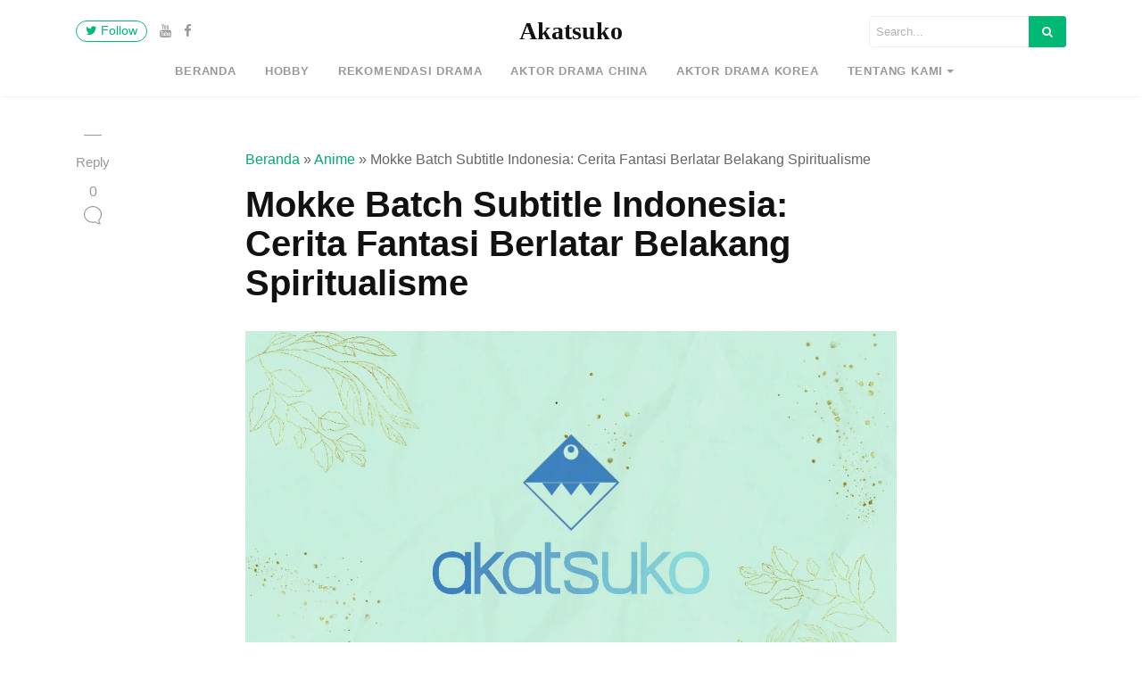

--- FILE ---
content_type: text/html; charset=utf-8
request_url: https://www.google.com/recaptcha/api2/aframe
body_size: 136
content:
<!DOCTYPE HTML><html><head><meta http-equiv="content-type" content="text/html; charset=UTF-8"></head><body><script nonce="Mv2LUfyDKXHJNjMuifI6eg">/** Anti-fraud and anti-abuse applications only. See google.com/recaptcha */ try{var clients={'sodar':'https://pagead2.googlesyndication.com/pagead/sodar?'};window.addEventListener("message",function(a){try{if(a.source===window.parent){var b=JSON.parse(a.data);var c=clients[b['id']];if(c){var d=document.createElement('img');d.src=c+b['params']+'&rc='+(localStorage.getItem("rc::a")?sessionStorage.getItem("rc::b"):"");window.document.body.appendChild(d);sessionStorage.setItem("rc::e",parseInt(sessionStorage.getItem("rc::e")||0)+1);localStorage.setItem("rc::h",'1769167946860');}}}catch(b){}});window.parent.postMessage("_grecaptcha_ready", "*");}catch(b){}</script></body></html>